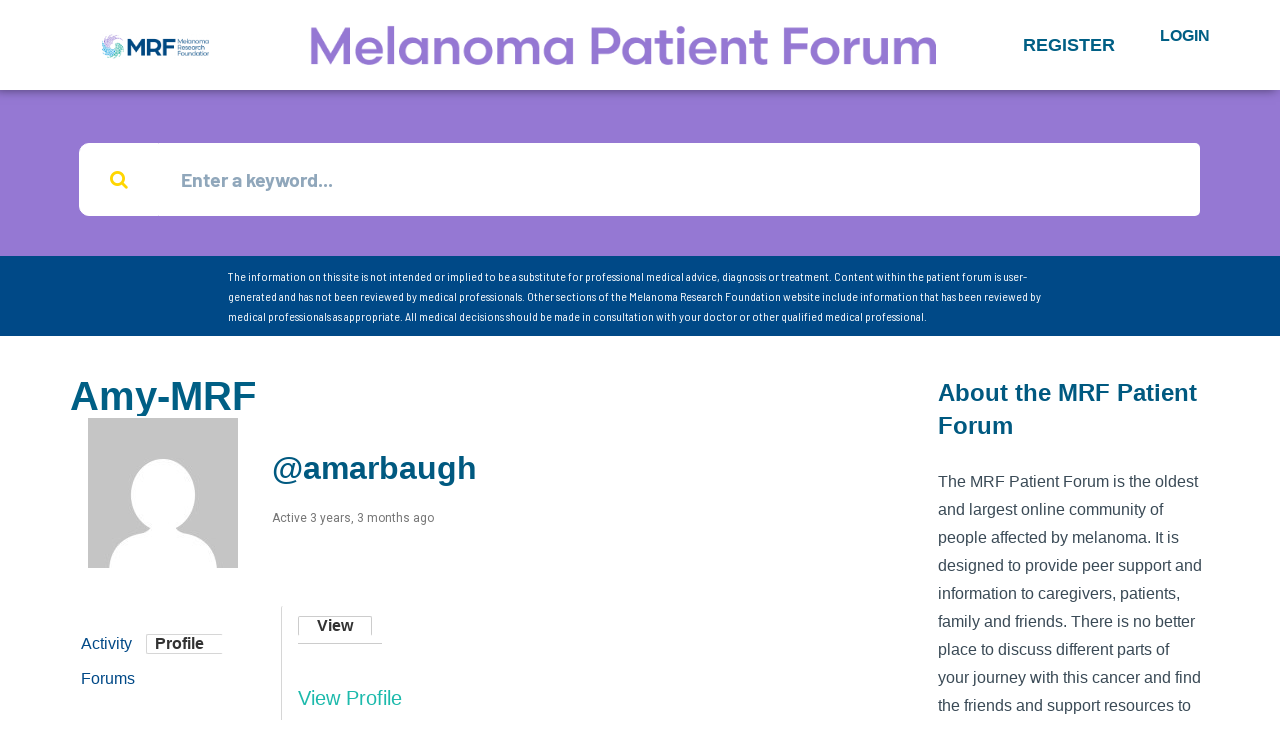

--- FILE ---
content_type: text/javascript
request_url: https://forum.melanoma.org/wp-content/themes/disputo/js/quote.js?ver=1.0.0
body_size: 548
content:
(function ($) {
    "use strict";
    var disputo_get_selection = function () {
        var t = '';
        if (window.getSelection) {
            t = window.getSelection();
        } else if (document.getSelection) {
            t = document.getSelection();
        } else if (document.selection) {
            t = document.selection.createRange().text;
        }
        return jQuery.trim(t.toString());
    };

    var is_editor_active = function (editor_id) {
        var editor = '';
        if (typeof tinyMCE == 'undefined') {
            return false;
        }
        if (typeof editor_id == 'undefined') {
            editor = tinyMCE.activeEditor;
        } else {
            editor = tinyMCE.EditorManager.get(editor_id);
        }
        if (editor == null) {
            return false;
        }
        return !editor.isHidden();
    };

    $('#bbpress-forums').find('.disputo-get-quote').on('click', function (e) {
        e.preventDefault();
        var wp_editor = disputo_dropdown_vars.disputo_wp_editor;
        var reply_id = '#' + $(this).data('quote');
        var reply_author = $(this).data('author');
        var reply_url = $(this).data('url');
        var reply_content = disputo_get_selection();

        if (reply_content === "") {
            reply_content = $(reply_id).html();
        }

        reply_content = '[bquote]\n<a href="' + reply_url + '">' + reply_author + ':</a>\n' + reply_content + '\n[/bquote]\n';

        if ((wp_editor == 1) && is_editor_active('bbp_reply_content')) {
            tinyMCE.get('bbp_reply_content').setContent(reply_content);
            $('html, body').animate({
                scrollTop: $('#wp-bbp_reply_content-wrap').offset().top - 60
            }, 500);
        } else {
            reply_content = reply_content.replace(/&nbsp;/g, " ");
            reply_content = reply_content.replace(/<p>|<br>/g, "");
            reply_content = reply_content.replace(/<\/\s*p>/g, "\n");
            reply_content = reply_content.trim();

            $('#bbp_reply_content').val(function (i, text) {
                return reply_content + text;
            });
            $('html, body').animate({
                scrollTop: $('#bbp_reply_content').offset().top - 60
            }, 500);
        }
    });
})(jQuery);